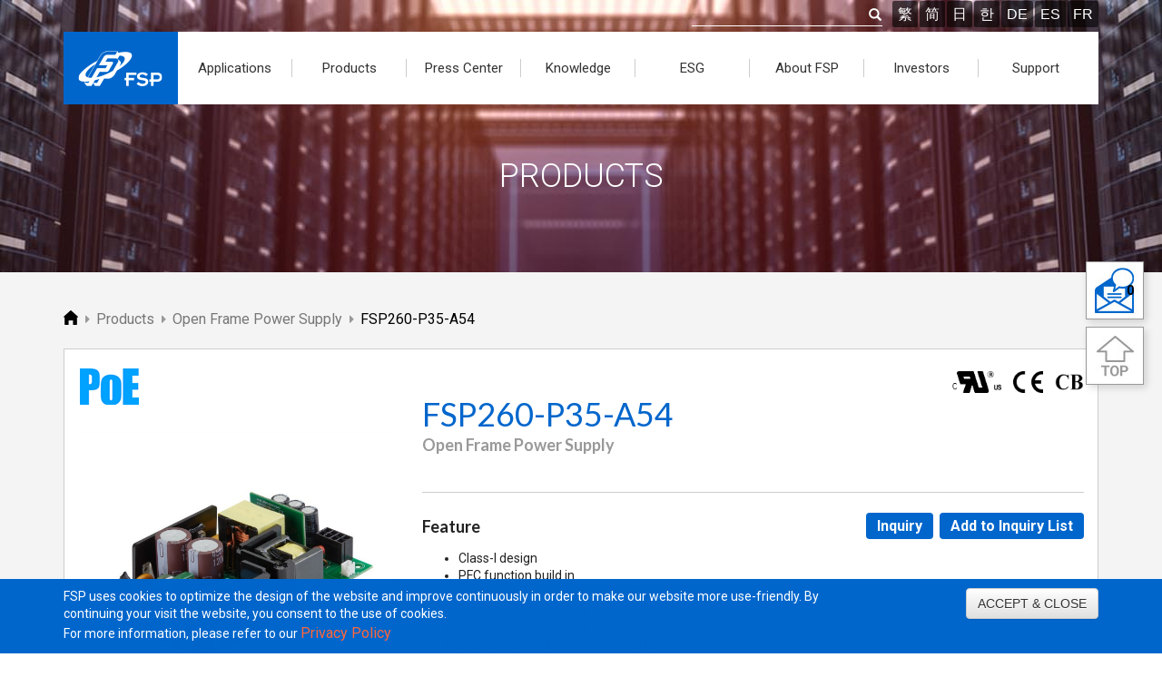

--- FILE ---
content_type: text/html; charset=UTF-8
request_url: https://www.fsp-group.com/en/product/OpenFrame/1617195008-1034.html
body_size: 10416
content:
<!DOCTYPE html>
<html lang="en" prefix='og: https://ogp.me/ns#'>
<head>
	<meta charset="utf-8" />
	<meta name="viewport" content="width=device-width, initial-scale=1" />
	<meta http-equiv="X-UA-Compatible" content="IE=9; IE=8; IE=7" />
	<meta name="google-site-verification" content="c8J6oROViJvAvgB0mYn5K9AMxGOcT9Mvl_PZwrPLGbM" />
	
	<link rel="shortcut icon" type="image/x-icon" href="/favicon.ico">
    <link rel="icon" type="image/x-icon" href="/favicon.ico">	
	<link rel="icon" type="image/png" href="/favicon-32x32.png" sizes="32x32">
	<link rel="icon" type="image/png" href="/favicon-64x64.png" sizes="64x64">
	<link rel="icon" type="image/png" href="/favicon-192x192.png" sizes="192x192">
	
		
	<!-- Google Tag Manager -->
	<script>(function(w,d,s,l,i){w[l]=w[l]||[];w[l].push({'gtm.start':
	new Date().getTime(),event:'gtm.js'});var f=d.getElementsByTagName(s)[0],
	j=d.createElement(s),dl=l!='dataLayer'?'&l='+l:'';j.async=true;j.src=
	'https://www.googletagmanager.com/gtm.js?id='+i+dl;f.parentNode.insertBefore(j,f);
	})(window,document,'script','dataLayer','GTM-K6SD64G');</script>
	<!-- End Google Tag Manager -->
	
	<base href="https://www.fsp-group.com/en/" />
	<title>Open Frame Power Supply FSP260-P35-A54 | FSP TECHNOLOGY INC.</title>
	<meta name="keywords" content="" />
	<meta name="description" content="This AC-DC switching power supplies is a Class-I (with Protection Earth) safety construction in a package of 3 x 5 inches. 1.165”hight is suitable for 1U chassis design. Standby power consumption less than 0.5W at 0.2W load condition is comply with Energy Star requirement. Less audible noise is suitable for quiet design requirement. This PSU is capable of delivering 260 watts continuous power at 18.4 CFM forced air cooling or 150 watts continuous power at convection cooling and 50℃ operation temperature. Product is suitable for audio, information, and networking application." />
	<link rel="canonical" href="https://www.fsp-group.com/en/product/openframe/1617195008-1034.html">
	<link rel="alternate" hreflang="zh-Hant" href="https://www.fsp-group.com/tw/product/OpenFrame/1617195008-1034.html" title="繁體中文" />
	<link rel="alternate" hreflang="zh-CN" href="https://www.fsp-group.com/cn/product/OpenFrame/1617195008-1034.html" title="简体中文" />
	<link rel="alternate" hreflang="en-US" href="https://www.fsp-group.com/en/product/OpenFrame/1617195008-1034.html" title="English" />
	<link rel="alternate" hreflang="ja-JP" href="https://www.fsp-group.com/jp/product/OpenFrame/1617195008-1034.html" title="日本語" />
	<link rel="alternate" hreflang="ko-KR" href="https://www.fsp-group.com/kr/product/OpenFrame/1617195008-1034.html" title="韓語" />
	<link rel="alternate" hreflang="x-default" href="https://www.fsp-group.com/en/product/OpenFrame/1617195008-1034.html" title="English">			
	<link href="//fonts.googleapis.com/css?family=Roboto:400,300,500,700" rel="stylesheet" type="text/css" />
	<link href="https://use.fontawesome.com/releases/v5.6.3/css/all.css" rel="stylesheet" integrity="sha384-UHRtZLI+pbxtHCWp1t77Bi1L4ZtiqrqD80Kn4Z8NTSRyMA2Fd33n5dQ8lWUE00s/" crossorigin="anonymous">
	<link href="../js/bootstrap-3.3.6-dist/css/bootstrap.min.css" rel="stylesheet" type="text/css" />
	<link href="../js/bootstrap-3.3.6-dist/css/bootstrap-theme.min.css" rel="stylesheet" type="text/css" />
	<link href="../js/wow/animate.min.css" rel="stylesheet" type="text/css" />
	<link href="../js/hover-min.css" rel="stylesheet" type="text/css" />
	<link href="../js/jquery.bxslider/jquery.bxslider.css" rel="stylesheet" type="text/css" />
	<link href="../js/menu3.css" rel="stylesheet" type="text/css" />
	
		<link href="../css/topmenu.css" rel="stylesheet" type="text/css" />
	
	<link href="../css/fspgroup.css?v=230810" rel="stylesheet" type="text/css" />
	<link href="../js/alertify-0.3.11/css/alertify.core.css" rel="stylesheet" />	
	<link href="../js/alertify-0.3.11/css/alertify.default.css" rel="stylesheet" />	
	
	<link href="../js/Semantic-UI-2.4.1/dist/semantic.min.css" rel="stylesheet" type="text/css" />

<!-- HTML5 shim and Respond.js 讓 IE8 支援 HTML5 元素與媒體查詢 -->
<!-- 警告：Respond.js 無法在 file:// 協定下運作 -->
<!-- 修正 ie9 不支援 placeholder  -->
<!--[if lt IE 9]>
	<script src="../js/ie/html5shiv.min.js"></script>
    <script src="../js/ie/respond.min.js"></script>
    <script src="../js/ie/fixIEPlaceholder.js"></script>
<![endif]-->	

	<script src="../js/jquery-1.11.3.min.js" type="text/javascript"></script>
	<script src="../js/jquery.cookie.js" type="text/javascript"></script>
	<script src="../js/jquery.bxslider/jquery.bxslider.min.js" type="text/javascript"></script>
	<script src="../js/wow/wow.min.js" type="text/javascript"></script>
	<script src="../js/bootstrap-3.3.6-dist/js/bootstrap.min.js" type="text/javascript"></script>
	<script src="../js/menu3.js" type="text/javascript"></script>
	<script src="../js/fspgroup.js" type="text/javascript"></script>
	<script src="../js/alertify-0.3.11/lib/alertify.min.js"></script>
	<script src="../js/Semantic-UI-2.4.1/dist/semantic.min.js"></script>
	
	<script src="https://cdn.onesignal.com/sdks/OneSignalSDK.js" async=""></script>
	<script>
	  window.OneSignal = window.OneSignal || [];
	  OneSignal.push(function() {
		OneSignal.init({
			appId: "a1e7a4ba-2aae-48f6-be62-bcbfb6b6537e",
			//safari_web_id: "web.onesignal.auto.4dbe0dd2-36c1-4474-980b-740086f7dd0e",
			notifyButton: {
				enable: true,				
				position: 'bottom-left'
			},
			welcomeNotification: {
				"title": "Welcome to FSP!",
				"message": "Thanks for your subscription. You will get latest news about FSP.",
				"url": "https://www.fsp-group.com/en/AboutFSP.html"
			},
			//persistNotification: false, // Automatically dismiss the notification after ~20 seconds in non-mobile Chrome
		});		
	  });
	</script>
		<!-- Social Media Share(platform.sharethis.com to customize your tools) -->
	<script type="text/javascript" src="https://platform-api.sharethis.com/js/sharethis.js#property=64e57788721520001948196c&product=inline-share-buttons&source=platform" async="async"></script>
	
	<script type="application/ld+json">
    {
      "@context": "https://schema.org/",
      "@type": "Product",
      "name": "Open Frame Power Supply | FSP260-P35-A54",
      "image": [
        "https://www.fsp-group.com/imgs/product/210331-60646ADE2EB8F.JPG"
       ],
      "description": "This AC-DC switching power supplies is a Class-I (with Protection Earth) safety construction in a package of 3 x 5 inches. 1.165”hight is suitable for 1U chassis design. Standby power consumption less than 0.5W at 0.2W load condition is comply with Energy Star requirement. Less audible noise is suitable for quiet design requirement. This PSU is capable of delivering 260 watts continuous power at 18.4 CFM forced air cooling or 150 watts continuous power at convection cooling and 50℃ operation temperature. Product is suitable for audio, information, and networking application.",
        "brand": {
          "@type": "Brand",
          "name": "FSP Group"
      }
    }
    </script>
	
</head>
<body>
	<!-- Google Tag Manager (noscript) -->
	<noscript><iframe src="https://www.googletagmanager.com/ns.html?id=GTM-K6SD64G"
	height="0" width="0" style="display:none;visibility:hidden"></iframe></noscript>
	<!-- End Google Tag Manager (noscript) -->

	<!--Menu -->
	<div id="navMenu">
		<div class="container"><!--置中-->
			<div class="text-right hidden-xs hidden-sm"><!--靠右-->
				<!--查詢表單-->
				<form class="form-inline" id="TopSearch" action="TopSearch.html" method="get">
			    <div class="input-group">
			      <input type="text" id="txtSearch" name="txtSearch" size="20">
			      <span class="input-group-btn">
			        <button class="btn" id="btnSearch" style="padding: 0;"><span class="glyphicon glyphicon-search"  style="color:#fff;"></span></button>
			      </span>      
			      
			    </div><!-- /input-group -->
			    <span id="topLang">
			    	<a href="../tw/product/OpenFrame/1617195008-1034.html">繁</a><a href="../cn/product/OpenFrame/1617195008-1034.html">简</a><a href="../jp/product/OpenFrame/1617195008-1034.html">日</a><a href="../kr/product/OpenFrame/1617195008-1034.html">한</a><a href="https://www.fsp-ps.de/de/index.html" target="_blank">DE</a><a href="https://www.fsp-ps.de/es/index.html" target="_blank">ES</a><a href="https://www.fsp-ps.de/fr/index.html" target="_blank">FR</a>			    </span>
				</form><!-- end form -->
				
				<!-- 上層選單 -->
				<div id="topMenu" class="text-left">
					<a href="../en/index.html" class="pull-left" title="FSP - AC DC Power Supply Manufacturer"><img src="../imgs/FSP_LOGO.png" alt="FSP LOGO" /></a>
					
<ul class="navigation">
	<li><a href="#"><div>Applications</div></a>
		<ul><li><a target="_blank" href="../../../en/microsite/panel-mount/index.html">Panel Mount</a></li><li><a target="_blank" href="../../../en/microsite/network/index.html">Networking</a></li><li><a target="_blank" href="../../../en/microsite/medical/index.html">Medical</a></li><li><a target="_blank" href="../../../en/microsite/gaming/index.html">Gaming</a></li><li><a target="_blank" href="../../../en/microsite/pd-charger/index.html">PD Charger</a></li><li><a target="_blank" href="../../../en/microsite/edge-computing/index.html">Edge Computing</a></li><li><a target="_blank" href="../../../en/microsite/smart-energy/index.html">Smart MicroGrids</a></li><li><a target="_blank" href="/app/smartmanufacturing/index.html">Smart Manufacturing</a></li><li><a target="_blank" href="/app/fiveg/index.html">5G Applications</a></li><li><a target="_blank" href="/app/smartlife/index.html">Smart Life</a></li><li><a target="_blank" href="/app/charger/index.html">Battery Charger</a></li><li><a target="_blank" href="/app/ups/index.html">UPS</a></li></ul>
	</li>
	
	<li><a href="ProductIntroduction.html"><div>Products</div></a>
		<ul><li><a href="../../../en/product/adapter.html">Adapter</a></li><li><a href="../../../en/product/PCPSU.html">PC PSU</a></li><li><a href="../../../en/product/IPCPSU.html">IPC PSU</a></li><li><a href="../../../en/product/ImmersionPSU.html">Immersion Cooling PSU</a></li><li><a href="../../../en/product/CRPS.html">CRPS and M-CRPS</a></li><li><a href="../../../en/product/MedicalPSU.html">Medical PSU</a></li><li><a href="../../../en/product/OpenFrame.html">Open Frame PSU</a></li><li><a href="../../../en/product/PMTPSU.html">Panel Mount PSU</a></li><li><a href="../../../en/product/CHARGER.html">Battery Charger</a></li><li><a href="../../../en/product/ESS.html">ESS</a></li><li><a href="../../../en/product/PVInverter.html">PV Inverter</a></li><li><a href="../../../en/product/UPS.html">UPS</a></li><li><a href="../../../en/product/BBU.html">PSU plus BBU</a></li><li><a href="../../../en/product/SSL.html">SSL LED Driver</a></li><li><a href="../../../en/product/TVPSU.html">Display PSU</a></li></ul>
	</li>
	
	<li><a href="#"><div>Press Center</div></a>
		<ul>
			<li><a href="news.html">News</a></li>
			<li><a href="event.html">Event</a></li>
		</ul>
	</li>
	
	<li><a href="#"><div>Knowledge</div></a>
		<ul><li><a href="./knowledge-app.html">Application</a></li><li><a href="./knowledge-prd.html">Product</a></li><li><a href="./knowledge-tec.html">Technology</a></li><li><a href="./knowledge-wpr.html">Whitepaper</a></li></ul>		
	</li>
	
	<li><a href="#"><div>ESG</div></a>
		<ul>
			<li><a href="EmployeeCare.html">Employee Care</a></li>
			<li><a href="Participation.html">Participation</a></li>
			<li><a href="Environmental.html">Environmental</a></li>
			<li><a href="ESG.html">ESG Overview</a></li>
			<li><a href="StakeholderEngagement.html">Stakeholder Engagement</a></li>
			<li><a href="Whistleblower.html">Whistle Blower Mailbox</a></li>
			<li><a href="HumanRightsPolicy.html">Human Rights Policy</a></li>
		</ul>	
	</li>
	
	<li><a href="#"><div>About FSP</div></a>
		<ul>
			<li><a href="AboutFSP.html">About FSP</a></li>
			<li><a href="timeline.html">Timeline</a></li>
			<li><a href="trademark.html">Trademark</a></li>
			<li><a href="patent.html">Patent</a></li>
			<li><a href="Quality.html">Quality</a></li>			
			<li><a href="HumanResource.html">Human Resource</a></li>
			<li><a href="GlobalOffice.html">Global Office</a></li>
			<li><a href="BusinessPartner.html">Business Partner</a></li>
		</ul>
	</li>
	
	<li><a href="#"><div>Investors</div></a>
		<ul>
			<li><a href="ChairmanStatement.html">Letter for Shareholders</a></li>
			<li><a href="LegalAnnouncements.html">Legal Announcements</a></li>
			<li><a href="FinancialInformation.html">Financial Information</a></li>
			<li><a href="ShareholderMeeting.html">Shareholder Meeting and Institutional Investors Meeting</a></li>
			<li><a href="BoardOfDirection.html">Major Resolutions of the Board Meetings</a></li>
			<li><a href="dividend.html">Annual Dividends</a></li>
			<li><a href="CorporateGovernance.html">Corporate Governance</a></li>
			<li><a href="StockQuotes.html">Stock Price Information</a></li>
			<li><a href="InvestmentContact.html">Window of Investor Relations</a></li>
		</ul>		
	</li>
	
	<li><a href="#"><div>Support</div></a>
		<ul>
			<li><a href="qa/brd.html">FAQ</a></li>
			<li><a href="contactus.html">Quotation Inquiry</a></li>
			<li><a href="TechnicalSupport.html">Technical Support</a></li>
			<li><a href="SalesService.html">After-sales Service</a></li>
			<li><a href="partnerapplication.html">Partnership Application</a></li>			
			<li><a href="PhaseOut.html">Discontinued Products</a></li>
			<li><a href="DownloadSearch.html">Download Area</a></li>
			<li><a href="CalculatorWattage.html">Power Wattage Calculator</a></li>
		</ul>	
	</li>
</ul>				
				</div>
				
			</div>
		</div> <!-- end container -->
		
		<div id="mobileMenu">
			<div id="mobileLang" class="text-center">
	    	<a href="../tw/product/OpenFrame/1617195008-1034.html">繁</a><a href="../cn/product/OpenFrame/1617195008-1034.html">简</a><a href="../jp/product/OpenFrame/1617195008-1034.html">日</a><a href="../kr/product/OpenFrame/1617195008-1034.html">한</a>	
			<a href="https://www.fsp-ps.de/de/index.html" target="_blank">DE</a>
			<a href="https://www.fsp-ps.de/es/index.html" target="_blank">ES</a>
			<a href="https://www.fsp-ps.de/fr/index.html" target="_blank">FR</a>			
			</div>
		</div><!--end Mobile Menu -->
	</div><!-- end navMenu -->
	
	<div id="mobileTop" class="navbar-fixed-top hidden-lg hidden-md bg-fsp" style="height: 70px;">
		<a href="../en/index.html"><img src="../imgs/FSP_LOGO.png" alt="FSP LOGO" style="height:70px;" /></a>

		<button type="button" id="navbar-toggle" >
			<span class="sr-only">FSP</span>
			<span class="icon-bar"></span>
			<span class="icon-bar"></span>
			<span class="icon-bar"></span>
		</button>
	</div>
	
	<!-- Right Qucik Tool start-->
		<ul class="quick_box">
		<li>		
			<a class="contactus_icon" id="cntus_icon_link" href="contactus.html?ftype=inquiry" title="Inquiry">
				<span id="btn_quatation">0</span>
				<img class="quatation" src="../imgs/quick_icon/quick_contactus_01.jpg" alt="Inquiry" />
			</a>
		</li>
		<li>
			<a href="#" class="movetotop" title="Move to top">
				<img src="../imgs/quick_icon/quick_top.jpg" alt="Move to top" />
			</a>
		</li>
	</ul>
	<!-- Right Qucik Tool end-->
	
	
<header id="pageHeader" style="background-image: url(../imgs/page_title/products.jpg);">	
	<div class="wow fadeInDown" id="page_tile">Products</div>
</header> <!-- // header -->
<link href="../css/product.css" rel="stylesheet" type="text/css"/>
<link href="../js/baguetteBox/baguetteBox.min.css" rel="stylesheet" type="text/css"/>
<script src="../js/baguetteBox/baguetteBox.min.js"></script>
<article style="background-color: #f4f4f4;">
		<!-- Breadcrumb Start -->
		
	
	<nav class="container">		
		<div>
			<ul class="crumb" itemscope itemtype="https://schema.org/BreadcrumbList">
				<!-- 第一層: index -->
				<li class="mitem" itemprop="itemListElement" itemscope="" itemtype="https://schema.org/ListItem">
					<a itemtype="https://schema.org/Thing" itemprop="item" href="index.html" title="FSP TECHNOLOGY INC.">
						<span itemprop="name" style="display: none;">INDEX</span><img src="../imgs/icon_home.png" alt="INDEX" />
					</a>
					<meta itemprop="position" content="1" />
				</li>
				
				<!-- 第二層 -->
								<i class="fas fa-caret-right"></i>
				<li class="mitem" itemprop="itemListElement" itemscope="" itemtype="https://schema.org/ListItem">
					<a itemtype="https://schema.org/Thing" itemprop="item" href="ProductIntroduction.html" title="FSP TECHNOLOGY INC. - Products">
						<span itemprop="name">Products</span>
					</a>
					<meta itemprop="position" content="2" />
				</li>				
				
										<i class="fas fa-caret-right"></i>
						<li class="mitem" itemprop="itemListElement" itemscope="" itemtype="https://schema.org/ListItem">
							<a itemtype="https://schema.org/Thing" itemprop="item" href="product/openframe.html" title="FSP TECHNOLOGY INC. - Products - Open Frame Power Supply">
								<span itemprop="name">Open Frame Power Supply</span>
							</a>
							<meta itemprop="position" content="3" />
						</li>							<i class="fas fa-caret-right"></i>
						<li class="mitem_on" itemprop="itemListElement" itemscope="" itemtype="https://schema.org/ListItem">
							<a itemtype="https://schema.org/Thing" itemprop="item" href="product/openframe/1617195008-1034.html" title="FSP TECHNOLOGY INC. - Products - Open Frame Power Supply - FSP260-P35-A54">
								<span itemprop="name">FSP260-P35-A54</span>
							</a>
							<meta itemprop="position" content="4" />
						</li>			</ul>
		</div>		
	</nav>
	<!-- Breadcrumb End -->	
	
	<section class="container">
		<div class="row" style="position: relative; border: 1px solid #ccc; background-color: #fff; margin-right: 0; margin-left: 0;">		
			<div class="col-md-8 col-md-push-4">
				<div class="row product-row">
									<div class="col-sm-12 certification">						<img src="../imgs/ico/170203-589433790AE26.png" alt="UL/cUL" />						<img src="../imgs/ico/170203-58943383C623E.png" alt="CE" />						<img src="../imgs/ico/170315-58C90A4DED15E.png" alt="CB" />					</div>					
					<div class="col-sm-12"><h1 class="product-title">FSP260-P35-A54</h1></div>					
										<div class="col-sm-12" id="sub_title">
						<h2>Open Frame Power Supply</h2>
					</div>
				</div>

				<div class="row">
					<div class="col-md-12" style="position: relative;">
						<div class="inquiryBtn">
														<a href="contactus.html?sn=1034">Inquiry</a>
							<a href="#" class="btnContact" data-product="1034">Add to Inquiry List</a>
						</div>
						<div id="Feature" style="border-top:1px solid #ccc; padding-top: 26px; margin-bottom: 26px;">							
							<h3>Feature</h3>							
							<ul>
	<li>Class-I design</li>
	<li>PFC function build in</li>
	<li>1.5KVac isolated between PE and RETURN</li>
	<li>Surge protection &plusmn;2 KV diff., &plusmn;4 KV com</li>
	<li>Power ON/OFF remote control</li>
	<li>High altitude 5000 meters operation</li>
	<li>Output power no de-rating at 90~264Vac &amp; -20 ~ 50℃ operating</li>
</ul>
						</div>
					</div>
					
					<!-- 20190918+20191004 Add EDM & YouTube Start -->
										
					<!-- 20190918 Add EDM & YouTube End -->
					
					<div class="col-md-12">
						<div style="border-top:1px solid #ccc; padding-top: 26px; margin-bottom: 26px;">
						<h3>Introduction</h3>
						<p>This AC-DC switching power supplies is a Class-I (with Protection Earth) safety construction in a package of 3 x 5 inches. 1.165”hight is suitable for 1U chassis design. Standby power consumption less than 0.5W at 0.2W load condition is comply with Energy Star requirement. Less audible noise is suitable for quiet design requirement. This PSU is capable of delivering 260 watts continuous power at 18.4 CFM forced air cooling or 150 watts continuous power at convection cooling and 50℃ operation temperature. Product is suitable for audio, information, and networking application.</p>
						</div>
					</div>	
					<div class="col-md-12">
						<div style="border-top:1px solid #ccc; padding-top: 26px; margin-bottom: 26px;">
							<h3>Download</h3>
														
							<div class="dl-imgs">
								<!-- ME2D Download-->
								<div class="dl-imgs-cell">
								<img src="../imgs/download_icon/ME2D.png" alt="ME 2D Drawings" />									<h5>ME 2D Drawings</h5>
								</div><!--ME2D End -->
								
								<!-- ME3D Download-->
								<div class="dl-imgs-cell">
								<img src="../imgs/download_icon/ME3D.png" alt="ME 3D Drawings" />									<h5>ME 3D Drawings</h5>
								</div><!--ME3D End -->
								
								<!-- product sheet Download-->
								<div class="dl-imgs-cell">
																	<a href="../download/pro/FSP260-P35-A54_Datasheet.pdf" class="hvr-shadow-radial download-file" data-item="Datasheet">
										<img src="../imgs/download_icon/Datasheet-hover.png" alt="Datasheet" />
									</a>									<h5>Datasheet</h5>
								</div><!--Datasheet End -->
								
								<!-- product UserManual Download-->
																
								<!-- Safety sheet Download-->
								<div class="dl-imgs-cell">
																	<a href="#" class="hvr-shadow-radial" data-item="Safety" id="Safety">
										<img src="../imgs/download_icon/Safety-hover.png" alt="Safety" />
									</a>									<h5>Safety</h5>
								</div><!--Safety End -->																						
							</div>
						</div>
					</div>									
				</div>
			</div>
			
						<div class="col-md-4 col-md-pull-8">
				<div class="product-img" style="position: relative;">
					<img src="../imgs/product/210331-60646ADE2EB8F.JPG" style="margin-top:48px; width:100%; max-width: 100%;" alt="Open Frame Power Supply FSP260-P35-A54" />
					<div style="position: absolute;top: 0; left: 0">				<img src="../imgs/stamp/170203-58943D1133644.png" alt="PoE" class="stamp-img" /></div>
				</div>
				<div class="imgList">
									</div>	
					
			</div>
				
			<div class="col-md-4 product-thumbnail">
				
				
			</div>	
	
		</div>

	</section>
	
</article>
<article id="Safety_List" style="display: none;">
	<section class="container">
			<div class="table-responsive" style="padding:15px;">
				<h3 class="text-center">Certificates</h3>
				<table class="table">
					<thead>
						<tr>
							<td></td>
							<td style="width:200px;"></td>
							<td style="width:100px;"></td>
						</tr>
					</thead>
					<tbody>
											<tr>
							<td><a href="../download/ico/1034/Safety_CB+62368.pdf.pdf" class="download-file" data-item="SAFETY">Safety_CB 62368.pdf</a></td>
							<td>2021-09-26</td>
							<td>66.58 KB</td>
						</tr>						<tr>
							<td><a href="../download/ico/1034/Safety_CE.pdf.pdf" class="download-file" data-item="SAFETY">Safety_CE.pdf</a></td>
							<td>2021-09-26</td>
							<td>17.22 KB</td>
						</tr>						<tr>
							<td><a href="../download/ico/1034/Safety_EMC.pdf.pdf" class="download-file" data-item="SAFETY">Safety_EMC.pdf</a></td>
							<td>2021-09-26</td>
							<td>290.88 KB</td>
						</tr>						<tr>
							<td><a href="../download/ico/1034/Safety_UL_cUL+62368.pdf.pdf" class="download-file" data-item="SAFETY">Safety_UL_cUL 62368.pdf</a></td>
							<td>2021-09-26</td>
							<td>327.11 KB</td>
						</tr>					</tbody>
				</table>
			</div>	
	</section>
	<input type="hidden" id="xss" value="260128-697A0E6C7364A" />  <!-- 200200615 Nancy Add Inquiry -->
</article>

<script>
	var productkey='1034';
	var btnContact=function(e){
		var $this=$(this);
		e.preventDefault();
					
		$.post("../home/ajaxContact.php",{pKey:productkey,XSS:$("#xss").val(),aws:""},function(d){
			if($.isNumeric(d)) {
				$(".quatation").attr("src","../imgs/quick_icon/quick_contactus_02.jpg");  // Change icon pic
				ShowQuick(d);
			} else {
				alert(d);
			}
		});		
	}
	$(function(){
		$(".btnContact").click(btnContact);
		
		$(".download-file").click(function(e){
			var $this=$(this),
				urlStr=encodeURI($this.attr("href"));
				dataitem=$this.attr("data-item");

			$this.attr("target","_blank");
			$.post('../home/downloadCount.php',{'rKey':productkey,'filename':urlStr,'dataitem':dataitem});			
		});
		$(".dl-imgs-cell").click(function(e){
			var $this=$(this);
			if($this.attr("href")=="#") {
				e.preventDefault();
			}
		});
		$(".dl-imgs-cell-add").click(function(e){
			var $this=$(this);
			if($this.attr("href")=="#") {
				e.preventDefault();
			}
		});
		$("#Safety").click(function(e){
			e.preventDefault();
			$("#Safety_List").slideToggle();
			
		});
		baguetteBox.run('.imgList');
	});	
	
	$(".down").click(function(e){
		e.preventDefault();		
		var $this=$(this);
		var lid='en';
		var pline=$this.attr("data-type");
		var pno=$this.attr("data-key");
		var fpath=$this.attr("data-file");
		var downType=$this.attr("data-item");		
		
		$.ajax({
			url: "../ajax/ajaxDownLog.php",            
            type: "POST",
            data: {
            	"btnSubmit": 'download',            	
            	"downType": downType,
            	"lid": lid,
            	"pl": pline,
            	"pno": pno
            },            
            success: function (data) {
                //window.open('http://'+location.hostname+"/fspgroup/"+fpath);   //local
                window.open('https://'+location.hostname+"/"+fpath);          //Server
			}
		});
	});	
</script><style>
	footer {
		background-color: #313131;
	}
	.dark_footer {
		padding: 0;
		text-align: left;
	}
	.dark_footer .container {
		position: relative;
	}
	.footer_top {
		display: flex;
		align-items: center;
		padding: 40px 0;
		border-bottom: 1px solid #444;
	}
	.footer_top .footer_intro {
		width: 70%;
		padding-right: 20px;
	}
	.footer_top .footer_slogan {
		width: 30%;
		display: flex;
		justify-content: flex-end;
	}
	.footer_top h3 {
		margin: 0;
		margin-bottom: 10px;
		font-size: 24px;
		font-weight: bold;
	}
	.footer_top p {
		color: #999;
		font-size: 16px;
		margin: 0;
	}
	.footer_center {
		padding: 40px 0;
		position: relative;
	}
	.footer_center h3 {
		font-size: 16px;
		margin-top: 0;
		font-weight: bold;
	}
	.footer_center .row ul {
		padding-left: 0;
		margin: 0;
	}
	.footer_center .row ul li {
		list-style: none;
		margin-top: 8px;
	}
	.footer_center .row ul li:first-child {
		margin-top: 0;
	}
	.footer_center .row ul li a {
		font-size: 14px;
		color: #999;
	}
	.footer_center .row ul li a:hover {
		color: #fff;
	}
	.footer_center .contactus_btn {
		position: absolute;
		right: 0;
		bottom: 40px;
	}
	.footer_center .contactus_btn a {
		display: block;
		background-color: #0066cc;
		padding: 16px 36px;
		font-size: 16px;
	}
	.footer_center .contactus_btn a:hover {
		background-color: #222;
		transition: 0.5s;
	}
	.footer_bottom {
		padding: 40px 0;
		border-top: 1px solid #444;
		display: flex;
		align-items: center;
		justify-content: space-between;
	}
	.footer_bottom .footer_copyright {
		display: flex;
		align-items: center;
	}
	.footer_bottom .footer_copyright p {
		color: #fff;
		font-size: 14px;
		padding-right: 14px;
		margin-bottom: 0;
	}
	.footer_bottom .footer_copyright ul {
		padding: 0;
		margin: 0;
		overflow: hidden;
	}
	.footer_bottom .footer_copyright li {
		list-style: none;
		float: left;
		padding: 0 14px;
		line-height: 1;
		border-left: 1px solid #555;
		margin: 5px 0;
	}
	.footer_bottom .footer_copyright li a {
		font-size: 14px;
		line-height: 0;
		color: #999;
	}
	.footer_bottom .footer_copyright li a:hover {
		color: #fff;
	}
	.footer_bottom .footer_right {
		display: flex;
		align-items: center;
	}
	.footer_bottom .footer_sm {
		display: flex;
		align-items: center;
	}
	.footer_bottom .footer_sm a {
		display: block;
		height: 40px;
		width: 40px;
		background-color: #3c3c3c;
		border-radius: 99px;
		margin: 0 5px;
	}
	.footer_bottom .footer_sm a:hover {
		background-color: #0066cc;
		transition: 0.5s;
	}
	.footer_bottom .footer_mail {
		margin-left: 30px;
	}
/*mobile_menu start*/
	.footer_center .mobile_menu {
		margin-bottom: 0;
		width: 100%;
		display: none;
	}
	.footer_center .mobile_menu .panel {
		box-shadow: unset;
		margin-bottom: 0;
		border-radius: 0;
		border: none;
		background-color: unset;
	}
	.footer_center .mobile_menu .panel a {
		display: block;
	}
	.footer_center .mobile_menu .panel a:hover {
		color: #fff;
	}
	.footer_center .mobile_menu .panel-default>.panel-heading {
		background-image: unset;
		background-color: #555;
		border: none;
		border-radius: 4px; 
		padding: 0;
	}
	.footer_center .mobile_menu .panel-title {
		color: #fff;
		padding: 10px 15px;
		background-image: url("../imgs/footer/icon_arrow_bottom.png");
		background-repeat: no-repeat;
		background-position-x: calc(100% - 15px);
		background-position-y: center
	}
	.footer_center .mobile_menu .panel-default>.panel-heading+.panel-collapse>.panel-body {
		border: unset;
		background-color: #272727;
		border-radius: 0 0 4px 4px;
		padding: 0;
	}
	.footer_center .mobile_menu .panel-body ul {
		padding: 0;
		margin: 0;
	}
	.footer_center .mobile_menu .panel-body ul li {
		list-style: none;
		border-bottom: 1px solid #353535;
	}
	.footer_center .mobile_menu .panel-body ul li a {
		display: block;
		padding: 15px 20px;
	}
	.footer_center .mobile_menu .panel-body ul li a:hover {
		background-color: #353535;
	}
	.footer_center .mobile_menu .panel-body ul li:last-child {
		border-bottom: unset;
	}
/*mobile_menu end*/

/*========================================*/	
@media screen and (max-width:1440px) {
}
@media screen and (max-width: 1200px) {
}
@media screen and (max-width:991px)	{
	.footer_bottom .footer_copyright {
		flex-direction: column-reverse;
		align-items: flex-start;
	}
	.footer_bottom .footer_copyright p {
		padding-right: 0;
		margin-top: 10px;
	}
}
@media screen and (max-width:768px)	{
	.footer_top {
		padding: 30px 0;
	}
	.footer_center {
		padding: 30px 0;
		display: flex;
		flex-direction: column;
		align-items: center;
	}
	.footer_center .row div {
		margin-bottom: 20px;
	}
	.footer_center .row div:last-child {
		margin-bottom: 0;
	}
	.footer_center .contactus_btn {
		position: relative;
		right: auto;
		bottom: auto;
		margin-top: 30px;
	}
	.footer_bottom {
		flex-direction: column-reverse;
		padding: 30px 0;
	}
	.footer_bottom .footer_copyright {
		margin-top: 30px;
		align-items: center;
	}
	.footer_bottom .footer_copyright p {
		text-align: center;
	}
	.footer_bottom .footer_right {
		float: left;
	}
}
@media screen and (max-width:500px)	{
	.footer_top {
		flex-direction: column-reverse;
        border-bottom: 0;
        padding-bottom: 0;
	}
	.footer_top .footer_slogan {
		width: 100%;
		justify-content: center;
	}
	.footer_top .footer_intro {
		display: none;
	}
	.footer_center .row {
		display: none;
	}
	.footer_center .mobile_menu {
		display: block;
	}
	.footer_bottom .footer_right {
		flex-direction: column;
	}
	.footer_bottom .footer_sm {
		margin-bottom: 30px;
	}
	.footer_bottom .footer_mail {
		margin: 0;
	}
}
</style>


	<footer class="dark_footer">
		<div class="container">
			<div class="footer_top">
				<div class="footer_intro">
					<h3>FSP TECHNOLOGY INC.｜AC DC Power Supply Manufacturer</h3>
					<p>A world-class innovator in AC/DC power supply design and manufacturing.</p>
				</div>
				<div class="footer_slogan">
					<img src='../imgs/footer/footer_slogan.png' alt="Power Never Ends">
				</div>
			</div>
			
			<div class="footer_center">
<div aria-multiselectable="true" class="mobile_menu panel-group" role="tablist">
<div class="panel panel-default">
<div class="panel-heading" id="menulist_head01" role="tab">
<div class="panel-title"><a aria-controls="menulist01" aria-expanded="false" class="collapsed" data-parent="#datalist" data-toggle="collapse" href="#menulist01">Products</a></div>
</div>

<div aria-expanded="false" aria-labelledby="menulist_head01" class="panel-collapse collapse" id="menulist01" role="tabpanel" style="height: 0px;">
<div class="panel-body">
<ul>
	<li><a href="product/adapter.html">Adapter</a></li>
	<li><a href="product/PCPSU.html">PC PSU</a></li>
	<li><a href="product/IPCPSU.html">IPC PSU</a></li>
	<li><a href="product/ImmersionPSU.html">Immersion Cooling PSU</a></li>
	<li><a href="product/CRPS.html">CRPS and M-CRPS</a></li>
	<li><a href="product/MedicalPSU.html">Medical PSU</a></li>
	<li><a href="product/OpenFrame.html">Open Frame PSU</a></li>
	<li><a href="product/PMTPSU.html">Panel Mount PSU</a></li>
	<li><a href="product/CHARGER.html">Battery Charger</a></li>
	<li><a href="product/ESS.html">Energy Storage System</a></li>
	<li><a href="product/PVInverter.html">PV Inverter</a></li>
	<li><a href="product/UPS.html">UPS</a></li>
	<li><a href="product/BBU.html">PSU plus BBU</a></li>
</ul>
</div>
</div>
</div>

<div class="panel panel-default">
<div class="panel-heading" id="menulist_head01" role="tab">
<div class="panel-title"><a aria-controls="menulist02" aria-expanded="false" class="collapsed" data-parent="#datalist" data-toggle="collapse" href="#menulist02">Applications</a></div>
</div>

<div aria-expanded="false" aria-labelledby="menulist_head02" class="panel-collapse collapse" id="menulist02" role="tabpanel" style="height: 0px;">
<div class="panel-body">
<ul>
	<li><a href="microsite/network/index.html">Networking</a></li>
	<li><a href="microsite/medical/index.html">Medical</a></li>
	<li><a href="microsite/gaming/index.html">Gaming</a></li>
	<li><a href="microsite/pd-charger/index.html">PD Charger</a></li>
	<li><a href="microsite/edge-computing/index.html">Edge Computing</a></li>
</ul>
</div>
</div>
</div>

<div class="panel panel-default">
<div class="panel-heading" id="menulist_head03" role="tab">
<div class="panel-title"><a aria-controls="menulist03" aria-expanded="false" class="collapsed" data-parent="#datalist" data-toggle="collapse" href="#menulist03">FSP</a></div>
</div>

<div aria-expanded="false" aria-labelledby="menulist_head03" class="panel-collapse collapse" id="menulist03" role="tabpanel" style="height: 0px;">
<div class="panel-body">
<ul>
	<li><a href="news.html">News</a></li>
	<li><a href="event.html">Event</a></li>
	<li><a href="AboutFSP.html">About FSP</a></li>
	<li><a href="GlobalOffice.html">Global Office</a></li>
</ul>
</div>
</div>
</div>

<div class="panel panel-default">
<div class="panel-heading" id="menulist_head04" role="tab">
<div class="panel-title"><a aria-controls="menulist04" aria-expanded="false" class="collapsed" data-parent="#datalist" data-toggle="collapse" href="#menulist04">Support</a></div>
</div>

<div aria-expanded="false" aria-labelledby="menulist_head04" class="panel-collapse collapse" id="menulist04" role="tabpanel" style="height: 0px;">
<div class="panel-body">
<ul>
	<li><a href="qa/brd.html">FAQ</a></li>
	<li><a href="contactus.html">Contact Us</a></li>
	<li><a href="ProductIntroduction.html">Catalog Download</a></li>
	<li><a href="CalculatorWattage.html">PSU Wattage Calculator</a></li>
</ul>
</div>
</div>
</div>
</div>

<div class="row">
<div class="col-sm-3 col-xs-6">
<h3>Products</h3>

<ul>
	<li><a href="product/adapter.html">Adapter</a></li>
	<li><a href="product/PCPSU.html">PC PSU</a></li>
	<li><a href="product/IPCPSU.html">IPC PSU</a></li>
	<li><a href="product/ImmersionPSU.html">Immersion Cooling PSU</a></li>
	<li><a href="product/CRPS.html">CRPS and M-CRPS</a></li>
	<li><a href="product/MedicalPSU.html">Medical PSU</a></li>
	<li><a href="product/OpenFrame.html">Open Frame PSU</a></li>
	<li><a href="product/PMTPSU.html">Panel Mount PSU</a></li>
	<li><a href="product/CHARGER.html">Battery Charger</a></li>
	<li><a href="product/ESS.html">Energy Storage System</a></li>
	<li><a href="product/PVInverter.html">PV Inverter</a></li>
	<li><a href="product/UPS.html">UPS</a></li>
	<li><a href="product/BBU.html">PSU plus BBU</a></li>
</ul>
</div>

<div class="col-sm-3 col-xs-6">
<h3>Applications</h3>

<ul>
	<li><a href="microsite/network/index.html">Networking</a></li>
	<li><a href="microsite/medical/index.html">Medical</a></li>
	<li><a href="microsite/gaming/index.html">Gaming</a></li>
	<li><a href="microsite/pd-charger/index.html">PD Charger</a></li>
	<li><a href="microsite/edge-computing/index.html">Edge Computing</a></li>
</ul>
</div>

<div class="col-sm-3 col-xs-6">
<h3>FSP</h3>

<ul>
	<li><a href="news.html">News</a></li>
	<li><a href="event.html">Event</a></li>
	<li><a href="AboutFSP.html">About FSP</a></li>
	<li><a href="GlobalOffice.html">Global Office</a></li>
</ul>
</div>

<div class="col-sm-3 col-xs-6">
<h3>Support</h3>

<ul>
	<li><a href="qa/brd.html">FAQ</a></li>
	<li><a href="contactus.html">Quotation Inquiry</a></li>
	<li><a href="ProductIntroduction.html">Catalog Download</a></li>
	<li><a href="CalculatorWattage.html">PSU Wattage Calculator</a></li>
</ul>
</div>
</div>

<div class="contactus_btn"><a href="contactus.html">Contact Us</a></div>
</div>
			
			<div class="footer_bottom">
				<div class="footer_copyright">
					<p>© 2026 By FSP GROUP. All rights reserved</p>
					<ul>
						<li><a href="../en/PrivacyPolicy.html">Privacy Policy</a></li>
						<li><a href="../en/TermOfUse.html">Term Of Use</a></li>
						<li><a href="https://www.protek.com.tw/" target="_blank">Protek</a></li>
						<li><a href="https://www.fsplifestyle.com/" target="_blank">Retail</a></li>
					</ul>
				</div>
				<div class="footer_right">
					<div class="footer_sm">
						<a href="https://www.facebook.com/FSP.global/" target="_blank">
							<img src='../imgs/footer/footer_icon_fb.png' alt="FSP Facebook">
						</a>
						<a href="https://www.linkedin.com/company/1842554" target="_blank">
							<img src='../imgs/footer/footer_icon_in.png' alt="FSP linkedin">
						</a>
						<a href="https://www.youtube.com/channel/UC9fFNxmk8V3kGZ1XeaaZPxw" target="_blank">
							<img src='../imgs/footer/footer_icon_yt.png' alt="FSP Youtube">
						</a>
					</div>
					
					<div class="footer_mail">
					
<style type="text/css">
	#sub-form-container button {
		border: none;
		margin: 0;
		padding: 0;
		width: auto;
		overflow: visible;
		background: transparent;
		color: inherit;
		font: inherit;
		text-align: inherit;
		line-height: normal;
		appearance: none;
		-webkit-appearance: none;
		outline: none;
		cursor: pointer;
		transition: color 0.25s, background-color 0.25s;
	}
	#sub-form-container button:focus {
		outline: none;
	}
	#sub-form-container input, #sub-form-container label, #sub-form-container textarea {
		margin: 0;
		border: 0;
		padding: 0; 
		display: inline-block; 
		vertical-align: middle; 
		white-space: normal;
		background: none; 
		line-height: 1; 
		outline: 0; 
		font: inherit;
	}
	::-webkit-input-placeholder { 
		color: #ccc;
	}
	::-moz-placeholder {
		color: #ccc;
	}
	:-ms-input-placeholder {
		color: #ccc;
	}
	:-moz-placeholder {
		color: #ccc;
	}
	#sub-form-container input:focus, #sub-form-container textarea:focus {
		outline: 0 !important;
	}
	#sub-form-container {
		width: 100%;
		/*
		display: -webkit-box;
		display: -ms-flexbox;
		display: flex;
		-webkit-box-pack: center;
		-ms-flex-pack: center;
		justify-content: center;
		-webkit-box-align: center;
		-ms-flex-align: center;
		align-items: center;
		-webkit-box-orient: vertical;
		-webkit-box-direction: normal;
		-ms-flex-direction: column;
		flex-direction: column;
		*/
	}
	#sub-form-container .content {
		position: absolute;
		top: -999999px;
		left: -999999px;
		opacity: 0;
	}
	#sub-form-container .content.active {
		position: relative;
		top: 0;
		left: 0;
		opacity: 1;
	}
	#sub-form-content {
		/*
		box-sizing: border-box; 
		color: #555555; 
		display: -webkit-box; 
		display: -ms-flexbox; 
		display: flex; 
		-webkit-box-pack: center; 
		-ms-flex-pack: center; 
		justify-content: center; 
		-webkit-box-orient: vertical; 
		-webkit-box-direction: normal; 
		-ms-flex-direction: column; 
		flex-direction: column; 
		width: 100%;
		*/
	}
	#sub-form-content .content {
		padding: 0;
		margin: 0;
		/*
		display: -webkit-box; 
		display: -ms-flexbox; 
		display: flex; 
		-webkit-box-pack: center; 
		-ms-flex-pack: center; 
		justify-content: center; 
		-webkit-box-align: center; 
		-ms-flex-align: center; 
		align-items: center; 
		-webkit-box-orient: vertical; 
		-webkit-box-direction: normal; 
		-ms-flex-direction: column; 
		flex-direction: column;
		*/
	}
	#sub-form input {
		padding: 0px 10px;
		border-radius: 0;
		border: 1px solid #cccccc;
	}
	#sub-form input:focus {
		border-color: unset;
		outline: none;
	}
	#sub-form .sub-inputs {
		border: none;
		padding: 0; 
		color: #fff;
		font-size: 14px;
		background-color: #3c3c3c!important;
	} 
	#sub-form .btn { 
		margin-top: 14px;
	}
	/* button color */
	#sub-form-content .btn {
		background-color: unset;
		border: none; 
		padding: 0; 
		float: right; 
		margin-top: 8px;
	}
	#sub-form-content .btn p { 
		text-align: center; 
		margin: 0;
	} 
	#sub-form-content .btn:disabled {
		opacity: 0.5; 
		cursor: not-allowed; 
	} 
	#sub-form-content .btn.secondary { 
		border-color: #666666; 
		background-color: unset;
	}
	#sub-form-content .content.confirm, #sub-form-content .content.err {
		-ms-flex-item-align: center; 
		-ms-grid-row-align: center; 
		align-self: center; 
		width: 300px; 
	} 
	#sub-form-content .content .head { 
		margin-bottom: 0; 
		text-align: left; 
		color: #fff; 
	} 
	#sub-form-content .content .title { 
		margin: 0;
		margin-bottom: 4px; 
		font-size: 18px; 
		letter-spacing: 0.03em; 
		font-weight: bold;
	} 
	#sub-form-content .content .description {
		margin: 0; 
		font-size: 13px; 
		line-height: 1.2; 
		font-weight: normal; 
	}
	.mail_input button:hover { 
		box-shadow: 0 0 5px rgba(0,102,204,0.4); 
		transition: 0.3s; 
	}
	.footer_bottom .footer_mail .mail_input {
		width: 220px;
		height: 40px;
		padding: 10px 15px;
		font-size: 14px;
		color: #555;
		background-color: #3c3c3c;
		border-radius: unset;
		background-image: none;
		display: flex;
		align-items: center;
		justify-content: space-between;
	}
	.footer_bottom .mail_input input:-webkit-autofill {
		transition: background-color 5000s ease-in-out 0s;
		background-image: none;
	}
	.footer_bottom .mail_input input {
		-webkit-text-fill-color: #fff;
	}
	.footer_bottom .footer_mail .mail_input button {
		background-color: unset;
		border: none;
		padding: 0;
		margin-top: 0!important;
		margin-left: 15px;
		opacity: 0.5;
	}
	@media (max-width: 480px) { 
		#sub-form-container {
			-webkit-box-align: stretch; 
			-ms-flex-align: stretch; 
			align-items: stretch; 
		} 
		#sub-form { 
			border-radius: 0px; 
			padding: 30px 16px;
		} 
	}
</style>

<div id="sub-form-container">
	<div id="sub-form-container">
		<div id="sub-form-content">
			<form class="content active" id="sub-form" method="POST">		
				<div class="mail_input">
					<input type="email" id="sub-mail" class="sub-inputs" name="email" placeholder="E-NEWS SUBSCRIBE" required/>				
					<button id="sub-submit" class="btn" type="submit">
						<img src='../imgs/footer/footer_icon_arrow.png'>
					</button>								
				</div>
			</form>
		
			<div class="content confirm">
				<div class="head">
					<h4 class="title">Subscription confirmation</h4>
					<div class="description">The confirmation letter has been sent. Please check your email and follow the steps to complete the subscription.</div>
				</div>
			</div>
			
			<div class="content err">
				<div class="head">
					<h4 class="title">Your subscription failed.</h4>
					<div class="description">Your subscription failed, please try again later.</div>
				</div>
				<button class="btn secondary" onclick="nl_1554802646254.retry()"> Try again </button>
			</div>
		</div>
	</div>
</div>


<script src="../js/subapi.js" type="text/javascript"></script>
<script>
	$(function(){
		$("#sub-form").submit(function(e){			
			var usrMail=$("#sub-mail").val();
			var subId='40288030747261350174b508035d13ba';		

			var reg = /^\w+((-\w+)|(\.\w+))*\@[A-Za-z0-9]+((\.|-)[A-Za-z0-9]+)*\.[A-Za-z]+$/;
			if(!reg.test(usrMail)) {
				// confirm dialog
				btnOK = 'Revise';
				btnCancel = 'Clear';				
				alertify.set({ 
					labels: {
						ok       : btnOK,            // Edit
						cancel   : btnCancel         // Clean
					},
					buttonFocus: "ok"
				});

				comfirmDesc = '<h4><font color=\'blue\'>【Your subscription failed.】</font></h4>Incorrect format, please fill it again.<br /><br />';				
				alertify.confirm(comfirmDesc, function (e) {
					if(e){
						// user clicked "ok"
						$("#sub-mail").focus();
					} else {
						// user clicked "cancel"
						$("#sub-mail").val("").focus();
					}
				});
				return false;
			}else{				
				return nl_1554802646254.subscribe(subId);
			}			
		});

	});
</script>					</div>
				</div>
			</div>
		</div>					
	</footer>

			
<!-- Cookie Use -->
<div id="divCheckCookie">
	<div class="bg-footer animated slideInUp">
		<div class="container">
			<div class="row">
				<div class="col-md-9 col-xs-12 ">FSP uses cookies to optimize the design of the website and improve continuously in order to make our website more use-friendly. By continuing your visit the website, you consent to the use of cookies. <br/>For more information, please refer to our <a href="PrivacyPolicy.html"><span style="color:#FF663B;">Privacy Policy</span></a></div>
				<div class="col-md-3 col-xs-12 text-right"><button class="btn btn-default">ACCEPT & CLOSE</button></div>
			</div>
		</div>
	</div>
</div>	<div style="display: none">
		<div id="popover_content_wrapper">hi this is over contact us <br/>item is select</div>
	</div>
	

<script>
	var InquiryCount=0;	
	if(InquiryCount>0){
		$("#btn_quatation").css("color","#fff");		
	}
</script>	

</body>
</html>

--- FILE ---
content_type: text/css
request_url: https://www.fsp-group.com/css/topmenu.css
body_size: 524
content:
/* ===下拉MENU */
#topMenu .pull-left{
	background-color: #0066cc;
	text-align: center;
	width: 126px;
}
ul.navigation,ul.navigation li {
    list-style: none;
    padding:0px;
    margin: 0px;
}
ul.navigation li {
	position: relative;
	float: left;
	text-align: center;
}
ul.navigation li a{
	display: block;
	padding:0px;
	color:#333;
    text-decoration: none;
    font-size:16px;
    line-height: 20px;
}
/*第一層MENU*/
ul.navigation > li > a{
	transition: background .2s linear;
	padding: 30px 0px;
}
ul.navigation > li > a > div {
	border-right: 1px solid #ccc;
}
/*第一層最後一個LI没有右線*/
ul.navigation > li:last-child a div {
    border-right: none;
}

ul.navigation > li > a:hover {
	color:#0066cc;
}

/* 第二層顯示 */

ul.navigation li ul {
	display:none;
	float:left;
	position: absolute;
	left:0;
	padding:0px;	
}
/* 當第一層選單被觸發時，指定第二層顯示 */
ul.navigation li:hover > ul{
    display: table;
    box-shadow: 0 0 4px rgba(0,0,0,0.3);
}
ul.navigation li:hover ul li {
    border-bottom:1px solid #eee;
    display: table-cell;
}
ul.navigation li:hover ul li:last-child {
    border-bottom:none;
}
ul.navigation ul a {
	width:200px;
    padding: 10px 12px;    
    color: #0066cc;        
    background: #fff;
}
ul.navigation ul a:hover {
    color: #fff;        
    background: #0066cc;
}
/*========================================*/
@media (min-width: 992px) {
	ul.navigation > li > a {
		width: 101.7px;
		font-size: 14px;
		height: 80px;
		display: table-cell;
		vertical-align: middle;
		font-size: 15px;
		padding: 0;
	}
}
@media (min-width: 1200px) {
	ul.navigation > li > a {
		width: 126px;
		height: 80px;
		display: table-cell;
		vertical-align: middle;
		font-size: 15px;
	}
}

--- FILE ---
content_type: text/javascript
request_url: https://www.fsp-group.com/js/subapi.js
body_size: 604
content:
	var nl_1554802646254 = (function subIIFE() {
		function e() { 
			var e = document.querySelector('.content.confirm'), t = document.querySelector('form#sub-form'); 
			r(e), n(t); 
		} 
		
		function t(e) { 
			var t = document.querySelector('.content.err'), u = document.querySelector('form#sub-form'); 
			r(t), n(u); 
		} 
		
		function r(e) { 
			e.className = e.className + ' active'; 
		} 
		
		function n(e) { 
			e.className = e.className.replace(/\bactive\b/g, ''); 
		} 
		
		function u(e) { 
			return encodeURIComponent(e); 
		} 
		
		return { 
			subscribe: function(subId) { 
				var r, n, o, c, a, 
					s = document.querySelector('form#sub-form'),   // Form
					i = "https://api-backend.app.newsleopard.com/api/contacts/subscribe/"+subId+"/verify",                  // Sub Target
					m = new FormData(s), 
					l = m.get('email'),                            // E-Mail
					f = m.get('name') ? 'email=' + u(l) + '&name=' + u(m.get('name')) : 'email=' + u(l), 
					d = (l = s.querySelector('#sub-mail'), s.querySelector('#sub-name'), s.querySelector('#sub-submit')); 

				try { 
					d.setAttribute('disabled', 'disabled'), 
					r = { 
						target: i, 
						form: f, 
						success: e, 
						failure: t, 
						finally: function() { 
							d.removeAttribute('disabled'); 
						}, 
					}, n = new XMLHttpRequest, o = r.success || function() { 
					}, c = r.failure || function() { 
					}, a = r.finally || function() { 
					}, n.onreadystatechange = function() { 
						this.readyState === XMLHttpRequest.DONE && (this.status >= 200 && this.status < 300 ? (o(), a()) : (c(this.status), a())); 
					}, n.open('POST', r.target, !0), n.setRequestHeader('Content-Type', 'application/x-www-form-urlencoded'), n.send(r.form); 
				} catch (e) { 
				}
				return !1;
			}, retry: function() { 
				var e = document.querySelector('.content.err'), t = document.querySelector('form#sub-form'); 
				n(e), r(t); 
			}, 
		}; 
	})();